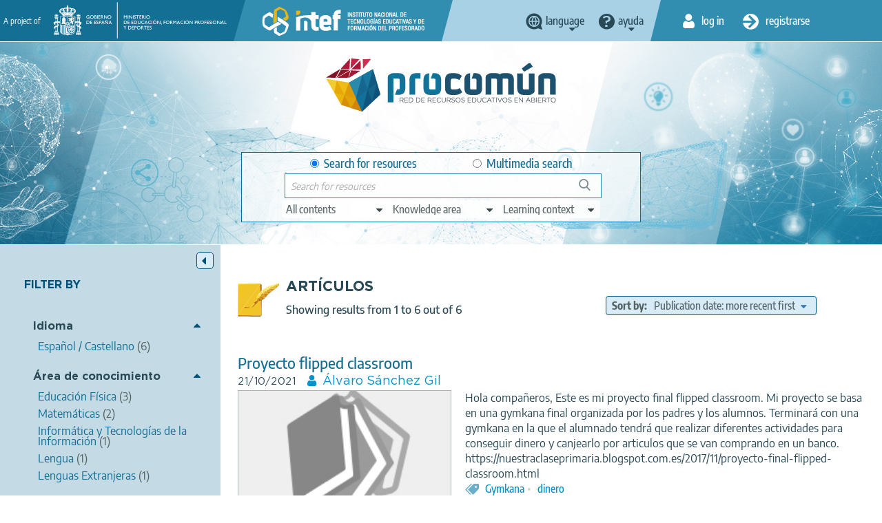

--- FILE ---
content_type: text/html; charset=UTF-8
request_url: https://procomun.intef.es/en/search-posts?f%5B0%5D=labelsstr_keyword%3AGymkana
body_size: 14391
content:
<!DOCTYPE html>
<html  lang="en" dir="ltr" prefix="content: http://purl.org/rss/1.0/modules/content/  dc: http://purl.org/dc/terms/  foaf: http://xmlns.com/foaf/0.1/  og: http://ogp.me/ns#  rdfs: http://www.w3.org/2000/01/rdf-schema#  schema: http://schema.org/  sioc: http://rdfs.org/sioc/ns#  sioct: http://rdfs.org/sioc/types#  skos: http://www.w3.org/2004/02/skos/core#  xsd: http://www.w3.org/2001/XMLSchema# ">
  <head>
    <title>Post search | procomun</title>
    <meta charset="utf-8" />
<meta name="Generator" content="Drupal 9 (https://www.drupal.org)" />
<meta name="MobileOptimized" content="width" />
<meta name="HandheldFriendly" content="true" />
<meta name="viewport" content="width=device-width, initial-scale=1.0" />
<link rel="icon" href="/themes/custom/procomun/favicon.ico" type="image/vnd.microsoft.icon" />

    <link rel="stylesheet" media="all" href="/files/css/css_B_oMSPNy_1v2cK3lSwm_aKks3T3FMGc-GTD8R0dgzcY.css" />
<link rel="stylesheet" media="all" href="https://cdn.jsdelivr.net/npm/bootstrap@3.4.1/dist/css/bootstrap.min.css" integrity="sha256-bZLfwXAP04zRMK2BjiO8iu9pf4FbLqX6zitd+tIvLhE=" crossorigin="anonymous" />
<link rel="stylesheet" media="all" href="https://cdn.jsdelivr.net/npm/@unicorn-fail/drupal-bootstrap-styles@0.0.2/dist/3.4.0/8.x-3.x/drupal-bootstrap.min.css" integrity="sha512-tGFFYdzcicBwsd5EPO92iUIytu9UkQR3tLMbORL9sfi/WswiHkA1O3ri9yHW+5dXk18Rd+pluMeDBrPKSwNCvw==" crossorigin="anonymous" />
<link rel="stylesheet" media="all" href="/files/css/css_UL_BGoYcQoET0k55iNXn9vL4UrEp_0JpUbQdtUGmOQ4.css" />

    
    <!-- Matomo --><script> var _paq = window._paq = window._paq || []; /* tracker methods like "setCustomDimension" should be called before "trackPageView" */ _paq.push(['trackPageView']); _paq.push(['enableLinkTracking']); (function() { var u="//estadisticas.intef.es/"; _paq.push(['setTrackerUrl', u+'matomo.php']); _paq.push(['setSiteId', '30']); var d=document, g=d.createElement('script'), s=d.getElementsByTagName('script')[0]; g.async=true; g.src=u+'matomo.js'; s.parentNode.insertBefore(g,s); })(); </script><!-- End Matomo Code -->
  </head>
  <body class="path-search-posts has-glyphicons  view--vista-elastic-searchapi--search-posts lang_inglés">
    <a href="#main-content" class="visually-hidden focusable skip-link">
      Skip to main content
    </a>
    
      <div class="dialog-off-canvas-main-canvas" data-off-canvas-main-canvas>
    <!--templates/system/page.html.twig -->
<div id="wrap">
  <div id="w_aux">
    <div class="header_group">
      <div class="fondo-aux">
        <header id="header-top">
          <div class="container-fluid">
            <div class="cab-izq">
              <div>
                <span>A project of</span>
                <a href="https://www.educacionyfp.gob.es/" id="logo_gobierno" target="_blank" data-toggle="tooltip" title="Web of Ministerio de Educación y Formación Profesional"><img alt="logo Gobierno de España - Ministerio de Educación y Formación Profesional" src="/themes/custom/procomun/images/logo_gobierno_ministerio.png" /></a>
                <a href="https://intef.es" id="logo_intef" data-toggle="tooltip" title="Text logo INTEF 2021"><img alt="Logo Intef - Instituto Nacional de Tecnología y Formación del Profesorado" src="/themes/custom/procomun/images/logo_intef_blanco.png" /></a>
              </div>
             </div>
            <div class="cab-centro">   <div class="region region-header-top-center">
    
                  
    <div class="idiomas CC drops_header">
    <a data-toggle='tooltip' title="Change language" class="idioma dropdown" href="javascript:;"><span>language</span></a>
  <ul class="links"><li hreflang="es" data-drupal-link-query="{&quot;f&quot;:[&quot;labelsstr_keyword:Gymkana&quot;]}" data-drupal-link-system-path="search-posts" class="es" lang= "es"><a href="/search-posts?f%5B0%5D=labelsstr_keyword%3AGymkana" class="language-link" lang="es" title="Cambiar idioma a Español" hreflang="es" data-drupal-link-query="{&quot;f&quot;:[&quot;labelsstr_keyword:Gymkana&quot;]}" data-drupal-link-system-path="search-posts">Español</a></li><li hreflang="en" data-drupal-link-query="{&quot;f&quot;:[&quot;labelsstr_keyword:Gymkana&quot;]}" data-drupal-link-system-path="search-posts" class="en is-active" lang="en"><a href="/en/search-posts?f%5B0%5D=labelsstr_keyword%3AGymkana" class="language-link is-active" lang="en" title="Change language to English" hreflang="en" data-drupal-link-query="{&quot;f&quot;:[&quot;labelsstr_keyword:Gymkana&quot;]}" data-drupal-link-system-path="search-posts">Inglés</a></li><li hreflang="ca" data-drupal-link-query="{&quot;f&quot;:[&quot;labelsstr_keyword:Gymkana&quot;]}" data-drupal-link-system-path="search-posts" class="ca" lang= "ca"><a href="/ca/search-posts?f%5B0%5D=labelsstr_keyword%3AGymkana" class="language-link" lang="ca" title="Canviar idioma a Català" hreflang="ca" data-drupal-link-query="{&quot;f&quot;:[&quot;labelsstr_keyword:Gymkana&quot;]}" data-drupal-link-system-path="search-posts">Catalán</a></li><li hreflang="gl" data-drupal-link-query="{&quot;f&quot;:[&quot;labelsstr_keyword:Gymkana&quot;]}" data-drupal-link-system-path="search-posts" class="gl" lang= "gl"><a href="/gl/search-posts?f%5B0%5D=labelsstr_keyword%3AGymkana" class="language-link" lang="gl" title="Cambiar de idioma ao Galego" hreflang="gl" data-drupal-link-query="{&quot;f&quot;:[&quot;labelsstr_keyword:Gymkana&quot;]}" data-drupal-link-system-path="search-posts">Gallego</a></li><li hreflang="eu" data-drupal-link-query="{&quot;f&quot;:[&quot;labelsstr_keyword:Gymkana&quot;]}" data-drupal-link-system-path="search-posts" class="eu" lang= "eu"><a href="/eu/search-posts?f%5B0%5D=labelsstr_keyword%3AGymkana" class="language-link" lang="eu" title="Hizkuntza aldatu Euskarara" hreflang="eu" data-drupal-link-query="{&quot;f&quot;:[&quot;labelsstr_keyword:Gymkana&quot;]}" data-drupal-link-system-path="search-posts">Vasco</a></li></ul>
    </div>
  
  
<nav role="navigation" aria-labelledby="block-help-menu" id="block-help">
            
  <h2 class="visually-hidden" id="block-help-menu">Help</h2>
  

        
 
   
    <div class="ayuda drops_header">
    <a data-toggle='tooltip' title='Help menu' class="ayuda dropdown" href="javascript:;"><span>Ayuda</span></a>
    <ul class="menu menu--help nav">
                      <li class="first">
                                        <a href="https://descargas.intef.es/recursos_educativos/Manual_Procomun/index.html" target="_blank">User manual</a>
              </li>
                      <li class="last">
                                        <a href="mailto:cau.recursos.intef@educacion.gob.es">Contact</a>
              </li>
        </ul>
  </div>
  


  </nav>

  </div>
 <!--idiomas --></div>
            <div class="cab-dere">
                <div class="region region-header-top-right">
    <nav role="navigation" aria-labelledby="block-useraccountmenu-2-menu" id="block-useraccountmenu-2">
            <h2 class="sr-only" id="block-useraccountmenu-2-menu">User account menu</h2>

      
      <ul class="menu menu--account nav">

    
                            
                                
      
                    <li class="first inicio">
                                                                                  <a href="/en/user/login" title="Log in" data-toggle="tooltip" data-drupal-link-system-path="user/login"><span>Log in</span></a>
                  </li>
      
                                
      
                              <li class="last registro">
                                                               	          	          	          <a href="/en/user/register" title="Register" data-toggle="tooltip" data-drupal-link-system-path="user/register"><span>Registrarse</span></a>
	          	        </li>
              
        </ul>
  

  </nav>

  </div>
 <!--inicio sesión y registro -->
            </div>
          </div>
        </header>
        <header id="header-claim">
          <div class="container-fluid">
            <div class="main_column">
              <div id="logo"><h1><a href="http://procomun.intef.es/en" title="Procomún - Inicio" data-toggle="tooltip" ><img src="/themes/custom/procomun/images/logo_procomun.png" alt="logotipo Procomún"></a></h1></div>
              <div id="header-nav">
              <div id="buscador-main">

                <div class="region region-header-claim">
    
      
  <form action="/en/search-posts?f%5B0%5D=labelsstr_keyword%3AGymkana" method="post" id="odesearchform" accept-charset="UTF-8">
    <input autocomplete="off" data-drupal-selector="form-sdwcqrtqjaz9nt8p0jqw-az5luoabsw5nujwacwqvg8" type="hidden" name="form_build_id" value="form-sdwcqrtQjAz9Nt8p0JqW_aZ5LUOaBSW5nUjwacWqVg8" /><input data-drupal-selector="edit-odesearchform" type="hidden" name="form_id" value="odeSearchForm" /><div id="edit-ambito">

<div class="form-item js-form-item form-type-radio js-form-type-radio form-item-ambito js-form-item-ambito radio">

  
  
  

      <label for="edit-ambito-0" class="control-label option"><input data-drupal-selector="edit-ambito-0" class="form-radio" type="radio" id="edit-ambito-0" name="ambito" value="0" checked="checked" />Search for resources</label>
  
  
  </div>


<div class="form-item js-form-item form-type-radio js-form-type-radio form-item-ambito js-form-item-ambito radio">

  
  
  

      <label for="edit-ambito-1" class="control-label option"><input data-drupal-selector="edit-ambito-1" class="form-radio" type="radio" id="edit-ambito-1" name="ambito" value="1" />Multimedia search</label>
  
  
  </div>
</div>
<div class="filtros_drop"><a href="#" class="ver_filtros" title="Ver filtros"><span>Ver filtros</span></a><div class="drop_item">

<div class="form-item js-form-item form-type-select js-form-type-select form-item-type js-form-item-type form-no-label form-group">

  
  
    <div class="select-wrapper"><select aria-label="edit-type" title="edit-type"  data-drupal-selector="edit-type" class="form-select form-control" id="edit-type" name="type" size="1"><option
            value="" selected="selected">All contents</option><option
            value="ODE">Learning resources</option><option
            value="POST">Posts</option><option
            value="LEARNING_PATH">Learning paths</option></select></div>

  
  
  </div>


<div class="form-item js-form-item form-type-select js-form-type-select form-item-knowledgearea js-form-item-knowledgearea form-no-label form-group">

  
  
    <div class="select-wrapper"><select aria-label="edit-knowledgearea" title="edit-knowledgearea"  data-drupal-selector="edit-knowledgearea" class="form-select form-control" id="edit-knowledgearea" name="knowledgearea" size="1"><option
            value="" selected="selected">Knowledge area</option><optgroup label="Artes"><option
                value="knowledgeArea:Artes Escénicas">Artes Escénicas</option><option
                value="knowledgeArea:Artes Gráficas">Artes Gráficas</option><option
                value="knowledgeArea:Artes Plásticas">Artes Plásticas</option><option
                value="knowledgeArea:Artesanía">Artesanía</option><option
                value="knowledgeArea:Diseño">Diseño</option><option
                value="knowledgeArea:Música">Música</option></optgroup><optgroup label="Ciencias y Tecnología"><option
                value="knowledgeArea:Astronomía">Astronomía</option><option
                value="knowledgeArea:Ciencias Biológícas">Ciencias Biológícas</option><option
                value="knowledgeArea:Física">Física</option><option
                value="knowledgeArea:Geología">Geología</option><option
                value="knowledgeArea:Informática y Tecnologías de la Información">Informática y Tecnologías de la Información</option><option
                value="knowledgeArea:Matemáticas">Matemáticas</option><option
                value="knowledgeArea:Química">Química</option><option
                value="knowledgeArea:Tecnologías">Tecnologías</option></optgroup><optgroup label="Humanidades y Ciencias Sociales"><option
                value="knowledgeArea:Ciencias de la Comunicación">Ciencias de la Comunicación</option><option
                value="knowledgeArea:Ciencias de la Educación">Ciencias de la Educación</option><option
                value="knowledgeArea:Cultura Clásica">Cultura Clásica</option><option
                value="knowledgeArea:Economía">Economía</option><option
                value="knowledgeArea:Ética">Ética</option><option
                value="knowledgeArea:Filosofía">Filosofía</option><option
                value="knowledgeArea:Geografía">Geografía</option><option
                value="knowledgeArea:Historia">Historia</option><option
                value="knowledgeArea:Psicología">Psicología</option><option
                value="knowledgeArea:Religiones">Religiones</option></optgroup><optgroup label="Educación Física"><option
                value="knowledgeArea:Deportes">Deportes</option><option
                value="knowledgeArea:Educación Física">Educación Física</option></optgroup><optgroup label="Transversales"><option
                value="knowledgeArea:Educación Ambiental">Educación Ambiental</option><option
                value="knowledgeArea:Educación Cívica">Educación Cívica</option><option
                value="knowledgeArea:Educación Intercultural">Educación Intercultural</option><option
                value="knowledgeArea:Educación para el Consumo">Educación para el Consumo</option><option
                value="knowledgeArea:Educación para la Paz">Educación para la Paz</option><option
                value="knowledgeArea:Educación Sexual y para la Salud">Educación Sexual y para la Salud</option><option
                value="knowledgeArea:Educación Vial">Educación Vial</option></optgroup><optgroup label="Orientación académica y laboral"><option
                value="knowledgeArea:Formación Empresarial">Formación Empresarial</option><option
                value="knowledgeArea:Formación y Orientación Laboral">Formación y Orientación Laboral</option><option
                value="knowledgeArea:Orientación Académica">Orientación Académica</option><option
                value="knowledgeArea:Tutoría">Tutoría</option></optgroup><optgroup label="Lengua e idiomas"><option
                value="knowledgeArea:Lengua">Lengua</option><option
                value="knowledgeArea:Lenguas Clásicas">Lenguas Clásicas</option><option
                value="knowledgeArea:Lenguas Extranjeras">Lenguas Extranjeras</option><option
                value="knowledgeArea:Literatura">Literatura</option></optgroup><optgroup label="Necesidades educativas especiales"><option
                value="knowledgeArea:Necesidades educativas especiales">Necesidades educativas especiales</option></optgroup></select></div>

  
  
  </div>


<div class="form-item js-form-item form-type-select js-form-type-select form-item-learningcontext js-form-item-learningcontext form-no-label form-group">

  
  
    <div class="select-wrapper"><select aria-label="edit-learningcontext" title="edit-learningcontext"  data-drupal-selector="edit-learningcontext" class="form-select form-control" id="edit-learningcontext" name="learningcontext" size="1"><option
            value="" selected="selected">Learning context</option><optgroup label="Educación Especial"><option
                value="learningContext:Educación Especial">Educación Especial</option></optgroup><optgroup label="Educación Infantil"><option
                value="learningContext:Educación Infantil">Educación Infantil</option></optgroup><optgroup label="Educación Primaria"><option
                value="learningContext:Educación Primaria">Educación Primaria</option><option
                value="learningContext:6 -7 años / Primer curso">6 -7 años / Primer curso</option><option
                value="learningContext:7 - 8 años / Segundo curso">7 - 8 años / Segundo curso</option><option
                value="learningContext:8 - 9 años / Tercer curso">8 - 9 años / Tercer curso</option><option
                value="learningContext:9 - 10 años / Cuarto curso">9 - 10 años / Cuarto curso</option><option
                value="learningContext:10 - 11 años / Quinto curso">10 - 11 años / Quinto curso</option><option
                value="learningContext:11 - 12 / Sexto curso">11 - 12 / Sexto curso</option></optgroup><optgroup label="Educación Secundaria Obligatoria"><option
                value="learningContext:Educación Secundaria Obligatoria">Educación Secundaria Obligatoria</option><option
                value="learningContext:12 - 13 años / Primer curso">12 - 13 años / Primer curso</option><option
                value="learningContext:13 - 14 años / Segundo curso">13 - 14 años / Segundo curso</option><option
                value="learningContext:14 - 15 años / Tercer curso">14 - 15 años / Tercer curso</option><option
                value="learningContext:15 - 16 / Cuarto curso">15 - 16 / Cuarto curso</option></optgroup><optgroup label="Bachillerato"><option
                value="learningContext:Bachillerato">Bachillerato</option></optgroup><optgroup label="Formación Profesional"><option
                value="learningContext:Formación Profesional">Formación Profesional</option><option
                value="learningContext:Formación Profesional Básica (más de 15 años)">Formación Profesional Básica (más de 15 años)</option><option
                value="learningContext:Ciclo formativo grado medio (más de 16 años)">Ciclo formativo grado medio (más de 16 años)</option><option
                value="learningContext:Ciclo formativo grado superior (más de 18 años)">Ciclo formativo grado superior (más de 18 años)</option></optgroup><optgroup label="Educación de Personas Adultas"><option
                value="learningContext:Educación de Personas Adultas">Educación de Personas Adultas</option></optgroup><optgroup label="Enseñanza oficial de idiomas"><option
                value="learningContext:Enseñanza oficial de idiomas">Enseñanza oficial de idiomas</option><option
                value="learningContext:Nivel básico (A)">Nivel básico (A)</option><option
                value="learningContext:Nivel intermedio (B)">Nivel intermedio (B)</option><option
                value="learningContext:Nivel avanzado ( C )">Nivel avanzado ( C )</option></optgroup><optgroup label="Otras enseñanzas"><option
                value="learningContext:Enseñanzas de artes plásticas y diseño">Enseñanzas de artes plásticas y diseño</option><option
                value="learningContext:Enseñanzas de música">Enseñanzas de música</option><option
                value="learningContext:Enseñanzas de danza">Enseñanzas de danza</option><option
                value="learningContext:Enseñanzas de arte dramático">Enseñanzas de arte dramático</option><option
                value="learningContext:Enseñanzas deportivas">Enseñanzas deportivas</option><option
                value="learningContext:Enseñanzas Universitarias">Enseñanzas Universitarias</option><option
                value="learningContext:Formación del Profesorado">Formación del Profesorado</option></optgroup></select></div>

  
  
  </div>
</div></div><div class="cont1"></div>

<div class="form-item js-form-item form-type-textfield js-form-type-textfield form-item-search-string js-form-item-search-string form-no-label form-group">

  
  
  <input title="search-string"  data-drupal-selector="search-string" class="form-text form-control" type="text" id="search-string" name="search_string" value="" size="60" maxlength="128" placeholder="Search for resources" />

  
  
  </div>
<div class="cont_search"></div><button data-drupal-selector="edit-search" class="button js-form-submit form-submit btn-primary btn icon-before" type="submit" id="edit-search" name="op" value="Search"><span class="icon glyphicon glyphicon-search" aria-hidden="true"></span>
Search</button>
  </form>

  

  </div>
<!-- buscador--></div>
                </div>
            </div>
          </div>
        </header>
      </div>
    </div>

			  <main role="main" class="main  js-quickedit-main-content" id="main-content">

                                        <div class="region region-messages">
    <div data-drupal-messages-fallback class="hidden"></div>

  </div>

                  
	      	      
	      	      
	      	      	     
	        	        
	        	        	          	            
	          	        
          	                                <!-- http://procomun.intef.es/en/search-posts -->
            	          <section class="buscadores">
              <div class="container-fluid">
                                        <aside class="aside_left">
      <a class="ocultar_filtros" title="Hide filters">
        <span>Hide filters</span>
      </a>
      <div id="filtros_recursos" class="filtros">
        <h2>Filter by</h2>
        
        <div  class="facet-block">
        <div class="facet-block__content"><div data-facets-plugin-id="facet_block:posts_generallanguagestr_keyword" class="block-facet__wrapper facet-inactive form-group"><div class="open facets-widget-links">
      <h3><a href="javascript:;">Idioma</a></h3><div class="lista_filtros"><ul data-drupal-facet-id="posts_generallanguagestr_keyword" data-drupal-facet-alias="generallanguagestr_keyword" class="facet-inactive js-facets-links item-list__links"><li class="facet-item"><a href="/en/search-posts?f%5B0%5D=generallanguagestr_keyword%3Aes&amp;f%5B1%5D=labelsstr_keyword%3AGymkana" rel="nofollow" data-drupal-facet-item-id="generallanguagestr-keyword-es" data-drupal-facet-item-value="es" data-drupal-facet-item-count="6"><span class="facet-item__value">Español / Castellano</span>
  <span class="facet-item__count">(6)</span>
</a></li></ul></div>
  </div>
</div>
</div>
  </div>
  <div  class="facet-block">
        <div class="facet-block__content"><div data-facets-plugin-id="facet_block:posts_knowledgearea_keyword" class="block-facet__wrapper facet-inactive form-group"><div class="open facets-widget-links">
      <h3><a href="javascript:;">Área de conocimiento</a></h3><div class="lista_filtros"><ul data-drupal-facet-id="posts_knowledgearea_keyword" data-drupal-facet-alias="knowledgearea_keyword" class="facet-inactive js-facets-links item-list__links"><li class="facet-item"><a href="/en/search-posts?f%5B0%5D=knowledgearea_keyword%3AEducaci%C3%B3n%20F%C3%ADsica&amp;f%5B1%5D=labelsstr_keyword%3AGymkana" rel="nofollow" data-drupal-facet-item-id="knowledgearea-keyword-educación-física" data-drupal-facet-item-value="Educación Física" data-drupal-facet-item-count="3"><span class="facet-item__value">Educación Física</span>
  <span class="facet-item__count">(3)</span>
</a></li><li class="facet-item"><a href="/en/search-posts?f%5B0%5D=knowledgearea_keyword%3AMatem%C3%A1ticas&amp;f%5B1%5D=labelsstr_keyword%3AGymkana" rel="nofollow" data-drupal-facet-item-id="knowledgearea-keyword-matemáticas" data-drupal-facet-item-value="Matemáticas" data-drupal-facet-item-count="2"><span class="facet-item__value">Matemáticas</span>
  <span class="facet-item__count">(2)</span>
</a></li><li class="facet-item"><a href="/en/search-posts?f%5B0%5D=knowledgearea_keyword%3AInform%C3%A1tica%20y%20Tecnolog%C3%ADas%20de%20la%20Informaci%C3%B3n&amp;f%5B1%5D=labelsstr_keyword%3AGymkana" rel="nofollow" data-drupal-facet-item-id="knowledgearea-keyword-informática-y-tecnologías-de-la-información" data-drupal-facet-item-value="Informática y Tecnologías de la Información" data-drupal-facet-item-count="1"><span class="facet-item__value">Informática y Tecnologías de la Información</span>
  <span class="facet-item__count">(1)</span>
</a></li><li class="facet-item"><a href="/en/search-posts?f%5B0%5D=knowledgearea_keyword%3ALengua&amp;f%5B1%5D=labelsstr_keyword%3AGymkana" rel="nofollow" data-drupal-facet-item-id="knowledgearea-keyword-lengua" data-drupal-facet-item-value="Lengua" data-drupal-facet-item-count="1"><span class="facet-item__value">Lengua</span>
  <span class="facet-item__count">(1)</span>
</a></li><li class="facet-item"><a href="/en/search-posts?f%5B0%5D=knowledgearea_keyword%3ALenguas%20Extranjeras&amp;f%5B1%5D=labelsstr_keyword%3AGymkana" rel="nofollow" data-drupal-facet-item-id="knowledgearea-keyword-lenguas-extranjeras" data-drupal-facet-item-value="Lenguas Extranjeras" data-drupal-facet-item-count="1"><span class="facet-item__value">Lenguas Extranjeras</span>
  <span class="facet-item__count">(1)</span>
</a></li></ul></div>
  </div>
</div>
</div>
  </div>
  <div  class="facet-block">
        <div class="facet-block__content"><div data-facets-plugin-id="facet_block:posts_labelsstr_keyword" class="block-facet__wrapper facet-active form-group"><div class="open facets-widget-links">
      <h3><a href="javascript:;">Etiquetas</a></h3><div class="lista_filtros"><ul data-drupal-facet-id="posts_labelsstr_keyword" data-drupal-facet-alias="labelsstr_keyword" class="facet-active js-facets-links item-list__links"><li class="facet-item facets-reset"><a href="/en/search-posts?facets_query=" rel="nofollow" data-drupal-facet-item-id="labelsstr-keyword-reset-all" data-drupal-facet-item-value="reset_all" data-drupal-facet-item-count="18"><span class="facet-item__value">Mostrar todos</span>
  <span class="facet-item__count">(18)</span>
</a></li><li class="facet-item"><a href="/en/search-posts" rel="nofollow" class="is-active" data-drupal-facet-item-id="labelsstr-keyword-gymkana" data-drupal-facet-item-value="Gymkana" data-drupal-facet-item-count="6">  <span class="facet-item__status js-facet-deactivate">(-)</span>
<span class="facet-item__value">Gymkana</span>
  <span class="facet-item__count">(6)</span>
</a></li><li class="facet-item"><a href="/en/search-posts?f%5B0%5D=labelsstr_keyword%3AGymkana&amp;f%5B1%5D=labelsstr_keyword%3APrimaria" rel="nofollow" data-drupal-facet-item-id="labelsstr-keyword-primaria" data-drupal-facet-item-value="Primaria" data-drupal-facet-item-count="2"><span class="facet-item__value">Primaria</span>
  <span class="facet-item__count">(2)</span>
</a></li><li class="facet-item"><a href="/en/search-posts?f%5B0%5D=labelsstr_keyword%3AGymkana&amp;f%5B1%5D=labelsstr_keyword%3Aqr" rel="nofollow" data-drupal-facet-item-id="labelsstr-keyword-qr" data-drupal-facet-item-value="qr" data-drupal-facet-item-count="2"><span class="facet-item__value">qr</span>
  <span class="facet-item__count">(2)</span>
</a></li><li class="facet-item"><a href="/en/search-posts?f%5B0%5D=labelsstr_keyword%3A%22educaci%C3%B3n%20fisica%22&amp;f%5B1%5D=labelsstr_keyword%3AGymkana" rel="nofollow" data-drupal-facet-item-id="labelsstr-keyword-educación-fisica" data-drupal-facet-item-value="&quot;educación fisica&quot;" data-drupal-facet-item-count="1"><span class="facet-item__value">&quot;educación fisica&quot;</span>
  <span class="facet-item__count">(1)</span>
</a></li><li class="facet-item"><a href="/en/search-posts?f%5B0%5D=labelsstr_keyword%3AGymkana&amp;f%5B1%5D=labelsstr_keyword%3Ac%C3%B3digos%20qr" rel="nofollow" data-drupal-facet-item-id="labelsstr-keyword-códigos-qr" data-drupal-facet-item-value="códigos qr" data-drupal-facet-item-count="1"><span class="facet-item__value">códigos qr</span>
  <span class="facet-item__count">(1)</span>
</a></li><li class="facet-item"><a href="/en/search-posts?f%5B0%5D=labelsstr_keyword%3AGymkana&amp;f%5B1%5D=labelsstr_keyword%3Adinero" rel="nofollow" data-drupal-facet-item-id="labelsstr-keyword-dinero" data-drupal-facet-item-value="dinero" data-drupal-facet-item-count="1"><span class="facet-item__value">dinero</span>
  <span class="facet-item__count">(1)</span>
</a></li><li class="facet-item"><a href="/en/search-posts?f%5B0%5D=labelsstr_keyword%3AEducaci%C3%B3n%20F%C3%ADsica&amp;f%5B1%5D=labelsstr_keyword%3AGymkana" rel="nofollow" data-drupal-facet-item-id="labelsstr-keyword-educación-física" data-drupal-facet-item-value="Educación Física" data-drupal-facet-item-count="1"><span class="facet-item__value">Educación Física</span>
  <span class="facet-item__count">(1)</span>
</a></li><li class="facet-item"><a href="/en/search-posts?f%5B0%5D=labelsstr_keyword%3AGymkana&amp;f%5B1%5D=labelsstr_keyword%3AIngles" rel="nofollow" data-drupal-facet-item-id="labelsstr-keyword-ingles" data-drupal-facet-item-value="Ingles" data-drupal-facet-item-count="1"><span class="facet-item__value">Ingles</span>
  <span class="facet-item__count">(1)</span>
</a></li><li class="facet-item"><a href="/en/search-posts?f%5B0%5D=labelsstr_keyword%3AGymkana&amp;f%5B1%5D=labelsstr_keyword%3Akahoot" rel="nofollow" data-drupal-facet-item-id="labelsstr-keyword-kahoot" data-drupal-facet-item-value="kahoot" data-drupal-facet-item-count="1"><span class="facet-item__value">kahoot</span>
  <span class="facet-item__count">(1)</span>
</a></li><li class="facet-item"><a href="/en/search-posts?f%5B0%5D=labelsstr_keyword%3AGymkana&amp;f%5B1%5D=labelsstr_keyword%3Aorientaci%C3%B3n" rel="nofollow" data-drupal-facet-item-id="labelsstr-keyword-orientación" data-drupal-facet-item-value="orientación" data-drupal-facet-item-count="1"><span class="facet-item__value">orientación</span>
  <span class="facet-item__count">(1)</span>
</a></li><li class="facet-item"><a href="/en/search-posts?f%5B0%5D=labelsstr_keyword%3AGymkana&amp;f%5B1%5D=labelsstr_keyword%3Aproyecto%20final" rel="nofollow" data-drupal-facet-item-id="labelsstr-keyword-proyecto-final" data-drupal-facet-item-value="proyecto final" data-drupal-facet-item-count="1"><span class="facet-item__value">proyecto final</span>
  <span class="facet-item__count">(1)</span>
</a></li></ul></div>
  </div>
</div>
</div>
  </div>
  <div  class="facet-block">
        <div class="facet-block__content"><div data-facets-plugin-id="facet_block:posts_learningcontext_keyword" class="block-facet__wrapper facet-inactive form-group"><div class="open facets-widget-links">
      <h3><a href="javascript:;">Contexto educativo</a></h3><div class="lista_filtros"><ul data-drupal-facet-id="posts_learningcontext_keyword" data-drupal-facet-alias="learningcontext_keyword" class="facet-inactive js-facets-links item-list__links"><li class="facet-item"><a href="/en/search-posts?f%5B0%5D=labelsstr_keyword%3AGymkana&amp;f%5B1%5D=learningcontext_keyword%3AEducaci%C3%B3n%20Primaria" rel="nofollow" data-drupal-facet-item-id="learningcontext-keyword-educación-primaria" data-drupal-facet-item-value="Educación Primaria" data-drupal-facet-item-count="2"><span class="facet-item__value">Educación Primaria</span>
  <span class="facet-item__count">(2)</span>
</a></li><li class="facet-item"><a href="/en/search-posts?f%5B0%5D=labelsstr_keyword%3AGymkana&amp;f%5B1%5D=learningcontext_keyword%3A8%20-%209%20a%C3%B1os%20/%20Tercer%20curso" rel="nofollow" data-drupal-facet-item-id="learningcontext-keyword-8---9-años---tercer-curso" data-drupal-facet-item-value="8 - 9 años / Tercer curso" data-drupal-facet-item-count="1"><span class="facet-item__value">8 - 9 años / Tercer curso</span>
  <span class="facet-item__count">(1)</span>
</a></li><li class="facet-item"><a href="/en/search-posts?f%5B0%5D=labelsstr_keyword%3AGymkana&amp;f%5B1%5D=learningcontext_keyword%3A11%20-%2012%20/%20Sexto%20curso" rel="nofollow" data-drupal-facet-item-id="learningcontext-keyword-11---12---sexto-curso" data-drupal-facet-item-value="11 - 12 / Sexto curso" data-drupal-facet-item-count="1"><span class="facet-item__value">11 - 12 / Sexto curso</span>
  <span class="facet-item__count">(1)</span>
</a></li><li class="facet-item"><a href="/en/search-posts?f%5B0%5D=labelsstr_keyword%3AGymkana&amp;f%5B1%5D=learningcontext_keyword%3A13%20-%2014%20a%C3%B1os%20/%20Segundo%20curso" rel="nofollow" data-drupal-facet-item-id="learningcontext-keyword-13---14-años---segundo-curso" data-drupal-facet-item-value="13 - 14 años / Segundo curso" data-drupal-facet-item-count="1"><span class="facet-item__value">13 - 14 años / Segundo curso</span>
  <span class="facet-item__count">(1)</span>
</a></li><li class="facet-item"><a href="/en/search-posts?f%5B0%5D=labelsstr_keyword%3AGymkana&amp;f%5B1%5D=learningcontext_keyword%3ABachillerato" rel="nofollow" data-drupal-facet-item-id="learningcontext-keyword-bachillerato" data-drupal-facet-item-value="Bachillerato" data-drupal-facet-item-count="1"><span class="facet-item__value">Bachillerato</span>
  <span class="facet-item__count">(1)</span>
</a></li><li class="facet-item"><a href="/en/search-posts?f%5B0%5D=labelsstr_keyword%3AGymkana&amp;f%5B1%5D=learningcontext_keyword%3AEducaci%C3%B3n%20Secundaria%20Obligatoria" rel="nofollow" data-drupal-facet-item-id="learningcontext-keyword-educación-secundaria-obligatoria" data-drupal-facet-item-value="Educación Secundaria Obligatoria" data-drupal-facet-item-count="1"><span class="facet-item__value">Educación Secundaria Obligatoria</span>
  <span class="facet-item__count">(1)</span>
</a></li></ul></div>
  </div>
</div>
</div>
  </div>

  

      </div>
    </aside>
  
                          
                                  <div class="region region-content">
      <div class="views-element-container form-group">
 
<div class="view view-vista-elastic-searchapi view-id-vista_elastic_searchapi view-display-id-search_posts js-view-dom-id-5ad823db99cbe10dcf2cfb9816f0277f071555b93b263794e8e850262ee03ea6">
  
    

  <header class="header_buscadores">
      <div class="view-header">
      <h1>ARTÍCULOS</h1>
<div class="mostrando" role="status">
<span>Showing results from 1 to 6 out of 6</span>
</div>
    </div>
        <div class="view-filters form-group">
      
  <form class="views-exposed-form bef-exposed-form" data-bef-auto-submit-full-form="" data-bef-auto-submit="" data-bef-auto-submit-delay="500" data-drupal-selector="views-exposed-form-vista-elastic-searchapi-search-posts" action="/en/search-posts" method="get" id="views-exposed-form-vista-elastic-searchapi-search-posts" accept-charset="UTF-8">
    <div class="form--inline form-inline clearfix">
  

<div class="form-item js-form-item form-type-select js-form-type-select form-item-sort-bef-combine js-form-item-sort-bef-combine form-group">

                <label for="edit-sort-bef-combine" class="control-label">Sort by</label>
      
  
    <div class="select-wrapper"><select aria-label="edit-sort-bef-combine" title="edit-sort-bef-combine"  data-drupal-selector="edit-sort-bef-combine" class="form-select form-control" id="edit-sort-bef-combine" name="sort_bef_combine"><option
            value="publicationdate_DESC" selected="selected">Publication date: more recent first</option><option
            value="title_ASC">Title: From A to Z</option><option
            value="title_DESC">Title: From Z to A</option><option
            value="search_api_relevance_DESC">Relevance</option></select></div>

  
  
  </div>
<div data-drupal-selector="edit-actions" class="form-actions form-group js-form-wrapper form-wrapper botonera" id="edit-actions"><button data-bef-auto-submit-click="" class="js-hide button js-form-submit form-submit btn-default btn" data-drupal-selector="edit-submit-vista-elastic-searchapi" type="submit" id="edit-submit-vista-elastic-searchapi" value="Apply" name="">Apply</button></div>

</div>

  </form>

    </div>
  </header>

  
      <div class="view-content">
      <ul class=listado-recursos>
        <li class="articulo">
  <div>
    <h2>
              <a href="/en/view-resource/POST/1509540049596" target="_blank">Proyecto flipped classroom</a>
          </h2>
    <div class="metas">
      <time datetime="2026-01-21">21/10/2021</time><span class="autor"><a href="/en/user-public/24904" target="_blank">Álvaro Sánchez Gil</a></span>    </div>
    <figure class="auto_crop_item loaded vertical">
              <a href="/en/view-resource/POST/1509540049596" target="_blank">
                     <img src="/modules/custom/procomun_search/images/recursos_default.jpg
" alt="Resource image" />
            </a>
    </figure>
    <div class="descripcion"><div class="entradilla"><p>Hola compañeros,

Este es mi proyecto final flipped classroom. Mi proyecto se basa en una gymkana final organizada por los padres y los alumnos. Terminará con una gymkana en la que el alumnado tendrá que realizar diferentes actividades para conseguir dinero y canjearlo por articulos que se van comprando en un banco. 

https://nuestraclaseprimaria.blogspot.com.es/2017/11/proyecto-final-flipped-classroom.html
</p></div>          <div class="etiquetas principales">
        <ul>
          <li>
      <a href="/en/search-posts?f[0]=labelsstr_keyword:Gymkana" target="_blank">Gymkana</a>
  </li> <li>
      <a href="/en/search-posts?f[0]=labelsstr_keyword:dinero" target="_blank">dinero</a>
  </li>
        </ul>
      </div>
    
          <div class="etiquetas area_conocimieto">
        <span>Área de conocimiento</span>
        <ul>
          <li>
      <a href="/en/search-posts?f[0]=knowledgearea_keyword:Educación Física" target="_blank">Educación Física</a>
  </li> <li>
      <a href="/en/search-posts?f[0]=knowledgearea_keyword:Lengua" target="_blank">Lengua</a>
  </li> <li>
      <a href="/en/search-posts?f[0]=knowledgearea_keyword:Matemáticas" target="_blank">Matemáticas</a>
  </li>
        </ul>
      </div>
    
          <div class="etiquetas contexto_educativo">
        <span>Contexto educativo</span>
        <ul>
          <li>
      <a href="/en/search-posts?f[0]=learningcontext_keyword:8 - 9 años / Tercer curso" target="_blank">8 - 9 años / Tercer curso</a>
  </li>
        </ul>
      </div>
        </div>
  </div>
</li>
<li class="articulo">
  <div>
    <h2>
              <a href="/en/view-resource/POST/1552026061690" target="_blank">Gymkana matemática para 2º de ESO</a>
          </h2>
    <div class="metas">
      <time datetime="2026-01-21">21/10/2021</time><span class="autor"><a href="/en/user-public/30421" target="_blank">Álvaro Moreno Santana</a></span>    </div>
    <figure class="auto_crop_item loaded vertical">
              <a href="/en/view-resource/POST/1552026061690" target="_blank">
                     <img src="/files/articulos/proyecto_final_3.jpg" alt="Resource image" />
            </a>
    </figure>
    <div class="descripcion"><div class="entradilla"><p>Proyecto final de Gymkana matemática para 2º de ESO aunque extrapolable a cualquier materia y curso.
</p></div>          <div class="etiquetas principales">
        <ul>
          <li>
      <a href="/en/search-posts?f[0]=labelsstr_keyword:Gymkana" target="_blank">Gymkana</a>
  </li> <li>
      <a href="/en/search-posts?f[0]=labelsstr_keyword:qr" target="_blank">qr</a>
  </li>
        </ul>
      </div>
    
          <div class="etiquetas area_conocimieto">
        <span>Área de conocimiento</span>
        <ul>
          <li>
      <a href="/en/search-posts?f[0]=knowledgearea_keyword:Matemáticas" target="_blank">Matemáticas</a>
  </li>
        </ul>
      </div>
    
          <div class="etiquetas contexto_educativo">
        <span>Contexto educativo</span>
        <ul>
          <li>
      <a href="/en/search-posts?f[0]=learningcontext_keyword:13 - 14 años / Segundo curso" target="_blank">13 - 14 años / Segundo curso</a>
  </li>
        </ul>
      </div>
        </div>
  </div>
</li>
<li class="articulo">
  <div>
    <h2>
              <a href="/en/view-resource/POST/1486128613234" target="_blank">Análisis de un REA: &quot;Conozco Cadreita&quot;</a>
          </h2>
    <div class="metas">
      <time datetime="2026-01-21">21/10/2021</time><span class="autor"><a href="/en/user-public/20869" target="_blank">Carlos Ibáñez Pueyo</a></span>    </div>
    <figure class="auto_crop_item loaded vertical">
              <a href="/en/view-resource/POST/1486128613234" target="_blank">
                     <img src="/modules/custom/procomun_search/images/recursos_default.jpg
" alt="Resource image" />
            </a>
    </figure>
    <div class="descripcion"><div class="entradilla"><p>TÍTULO: Conozco Cadreita

ENLACE DEL REA:http://procomun.educalab.es/es/ode/view/1427537028323

AUTOR: Carlos Ibáñez Pueyo

ANÁLISIS DEL MISMO:



1. Estructura y organización: se trata de una Unidad Didáctica muy completa, que, aunque no está preparada para trabajarse en Educación Física sí que se trabaja interdisciplinarmente. Podemos observar en su índice, los objetivos, contenidos, las competencias básicas, la metodología utilizada, la temporalización, los indicadores de éxito, la atenció...</p></div>          <div class="etiquetas principales">
        <ul>
          <li>
      <a href="/en/search-posts?f[0]=labelsstr_keyword:Primaria" target="_blank">Primaria</a>
  </li> <li>
      <a href="/en/search-posts?f[0]=labelsstr_keyword:Educación Física" target="_blank">Educación Física</a>
  </li> <li>
      <a href="/en/search-posts?f[0]=labelsstr_keyword:orientación" target="_blank">orientación</a>
  </li> <li>
      <a href="/en/search-posts?f[0]=labelsstr_keyword:Gymkana" target="_blank">Gymkana</a>
  </li> <li>
      <a href="/en/search-posts?f[0]=labelsstr_keyword:códigos qr" target="_blank">códigos qr</a>
  </li> <li>
      <a href="/en/search-posts?f[0]=labelsstr_keyword:kahoot" target="_blank">kahoot</a>
  </li>
        </ul>
      </div>
    
          <div class="etiquetas area_conocimieto">
        <span>Área de conocimiento</span>
        <ul>
          <li>
      <a href="/en/search-posts?f[0]=knowledgearea_keyword:Educación Física" target="_blank">Educación Física</a>
  </li>
        </ul>
      </div>
    
          <div class="etiquetas contexto_educativo">
        <span>Contexto educativo</span>
        <ul>
          <li>
      <a href="/en/search-posts?f[0]=learningcontext_keyword:11 - 12 / Sexto curso" target="_blank">11 - 12 / Sexto curso</a>
  </li>
        </ul>
      </div>
        </div>
  </div>
</li>
<li class="articulo">
  <div>
    <h2>
              <a href="/en/view-resource/POST/1509007348061" target="_blank">GYMKANA QR INGLÉS 3º PRIMARIA</a>
          </h2>
    <div class="metas">
      <time datetime="2026-01-21">21/10/2021</time><span class="autor"><a href="/en/user-public/23340" target="_blank">BELÉN RODRÍGUEZ GARCÍA</a></span>    </div>
    <figure class="auto_crop_item loaded vertical">
              <a href="/en/view-resource/POST/1509007348061" target="_blank">
                     <img src="/files/articulos/imagen_1.png" alt="Resource image" />
            </a>
    </figure>
    <div class="descripcion"><div class="entradilla"><p>GYMKANA QR DE INGLÉS PARA 3º PRIMARIA
</p></div>          <div class="etiquetas principales">
        <ul>
          <li>
      <a href="/en/search-posts?f[0]=labelsstr_keyword:Gymkana" target="_blank">Gymkana</a>
  </li> <li>
      <a href="/en/search-posts?f[0]=labelsstr_keyword:Ingles" target="_blank">Ingles</a>
  </li> <li>
      <a href="/en/search-posts?f[0]=labelsstr_keyword:Primaria" target="_blank">Primaria</a>
  </li>
        </ul>
      </div>
    
          <div class="etiquetas area_conocimieto">
        <span>Área de conocimiento</span>
        <ul>
          <li>
      <a href="/en/search-posts?f[0]=knowledgearea_keyword:Lenguas Extranjeras" target="_blank">Lenguas Extranjeras</a>
  </li>
        </ul>
      </div>
    
          <div class="etiquetas contexto_educativo">
        <span>Contexto educativo</span>
        <ul>
          <li>
      <a href="/en/search-posts?f[0]=learningcontext_keyword:Educación Primaria" target="_blank">Educación Primaria</a>
  </li>
        </ul>
      </div>
        </div>
  </div>
</li>
<li class="articulo">
  <div>
    <h2>
              <a href="/en/view-resource/POST/1509007347865" target="_blank">Proyecto final</a>
          </h2>
    <div class="metas">
      <time datetime="2026-01-21">21/10/2021</time><span class="autor"><a href="/en/user-public/523" target="_blank">Pablo Antonio Gargallo Jaquotot</a></span>    </div>
    <figure class="auto_crop_item loaded vertical">
              <a href="/en/view-resource/POST/1509007347865" target="_blank">
                     <img src="/modules/custom/procomun_search/images/recursos_default.jpg
" alt="Resource image" />
            </a>
    </figure>
    <div class="descripcion"><div class="entradilla"><p>Hola:

Aquí comparto mi proyecto final del curso (Gymkana de códigos QR en informática):

https://prezi.com/vprnq8l89ia5/presentacion-proyecto-gymkana/

Saludos.


</p></div>          <div class="etiquetas principales">
        <ul>
          <li>
      <a href="/en/search-posts?f[0]=labelsstr_keyword:proyecto final" target="_blank">proyecto final</a>
  </li> <li>
      <a href="/en/search-posts?f[0]=labelsstr_keyword:Gymkana" target="_blank">Gymkana</a>
  </li>
        </ul>
      </div>
    
          <div class="etiquetas area_conocimieto">
        <span>Área de conocimiento</span>
        <ul>
          <li>
      <a href="/en/search-posts?f[0]=knowledgearea_keyword:Informática y Tecnologías de la Información" target="_blank">Informática y Tecnologías de la Información</a>
  </li>
        </ul>
      </div>
    
          <div class="etiquetas contexto_educativo">
        <span>Contexto educativo</span>
        <ul>
          <li>
      <a href="/en/search-posts?f[0]=learningcontext_keyword:Educación Secundaria Obligatoria" target="_blank">Educación Secundaria Obligatoria</a>
  </li> <li>
      <a href="/en/search-posts?f[0]=learningcontext_keyword:Bachillerato" target="_blank">Bachillerato</a>
  </li>
        </ul>
      </div>
        </div>
  </div>
</li>
<li class="articulo">
  <div>
    <h2>
              <a href="/en/view-resource/POST/1432190728913" target="_blank">Proyecto final Gymkana familiar con códigos QR y auras</a>
          </h2>
    <div class="metas">
      <time datetime="2026-01-21">21/10/2021</time><span class="autor"><a href="/en/user-public/9488" target="_blank">Ignacio Gomez Martín</a></span>    </div>
    <figure class="auto_crop_item loaded vertical">
              <a href="/en/view-resource/POST/1432190728913" target="_blank">
                     <img src="/modules/custom/procomun_search/images/recursos_default.jpg
" alt="Resource image" />
            </a>
    </figure>
    <div class="descripcion"><div class="entradilla"><p>https://www.mindmeister.com/542464132/gymkana-qr

Aquí dejo el eenlace a un mapa mental con mi proyecto de Gymkana familiar con realidad aumentada.






</p></div>          <div class="etiquetas principales">
        <ul>
          <li>
      <a href="/en/search-posts?f[0]=labelsstr_keyword:qr" target="_blank">qr</a>
  </li> <li>
      <a href="/en/search-posts?f[0]=labelsstr_keyword:Gymkana" target="_blank">Gymkana</a>
  </li> <li>
      <a href="/en/search-posts?f[0]=labelsstr_keyword:&quot;educación fisica&quot;" target="_blank">&quot;educación fisica&quot;</a>
  </li>
        </ul>
      </div>
    
          <div class="etiquetas area_conocimieto">
        <span>Área de conocimiento</span>
        <ul>
          <li>
      <a href="/en/search-posts?f[0]=knowledgearea_keyword:Educación Física" target="_blank">Educación Física</a>
  </li>
        </ul>
      </div>
    
          <div class="etiquetas contexto_educativo">
        <span>Contexto educativo</span>
        <ul>
          <li>
      <a href="/en/search-posts?f[0]=learningcontext_keyword:Educación Primaria" target="_blank">Educación Primaria</a>
  </li>
        </ul>
      </div>
        </div>
  </div>
</li>

      </ul>
    </div>
  
      
          </div>
</div>


  </div>

          
                        </div>
            </section>
	        
	      
	      	      
	  </main>
	  <footer class="prefooter"></footer>
  </div>
</div>
<footer id="footer">
  <div id="externo">
    <div class="container-fluid">
      <aside class="aside_left">
        <div class="bloque_ficha app_procomun">
          <h2>APP Procomún</h2>

<p><i><span>icono procomun</span></i></p>

        </div>
      </aside>
      <div class="main_column">
          <p class="descripcion"></p>

<div class="botonera"><a class="apple" href="https://itunes.apple.com/us/app/procom%C3%BAn-educaci%C3%B3n/id1081307565?mt=8"> App store</a> <a class="google" href="https://play.google.com/store/apps/details?id=com.innopro.procomun">Google play</a></div>
      </div>
      <aside class="aside_right">
        <div class="bloque_ficha rrss">
          <h2>Our socials network</h2>
          <div class="botonera">
            <div class="botonera"><a class="facebook" href="https://facebook.com/educaINTEF" target="_blank"><span>Facebook</span></a> <a class="twitter" href="https://twitter.com/educaINTEF" target="_blank"><span>Twitter</span></a> <a class="youtube" href="https://www.youtube.com/user/Educacionlab" target="_blank"><span>Youtube</span></a></div>

          </div>
        </div>
      </aside>
    </div>
  </div>
  <nav id="menu-basico">
    <div class="container-fluid">
      <aside class="aside_left">
      </aside>
      <div class="main_column">
        <ul><li><a href="/en/contenido/acerca-de-procomun">About</a></li><li><a href="/en/contenido/condiciones-legales">Legal conditions</a></li><li><a href="/en/contenido/terminos-de-privacidad">Terms of privacy</a></li><li><a href="/en/contenido/politica_de_cookies">Cookies policy</a></li><li><a href="/en/contenido/accesibilidad">Accessibility</a></li><li><a href="/en/sitemap">Sitemap</a></li></ul>
        <!-- -->
      </div>
      <aside class="aside_right">
        <div><p><a href="mailto:cau.recursos.intef@educacion.gob.es"><span>Contact</span></a></p></div>
      </aside>
    </div>

  </nav>
</footer>

  </div>

    
    <script type="application/json" data-drupal-selector="drupal-settings-json">{"path":{"baseUrl":"\/","scriptPath":null,"pathPrefix":"en\/","currentPath":"search-posts","currentPathIsAdmin":false,"isFront":false,"currentLanguage":"en","currentQuery":{"f":["labelsstr_keyword:Gymkana"]}},"pluralDelimiter":"\u0003","suppressDeprecationErrors":true,"ajaxPageState":{"libraries":"bank_migrate\/buscador,better_exposed_filters\/auto_submit,better_exposed_filters\/general,bootstrap\/popover,chosen\/drupal.chosen,chosen_lib\/chosen.css,facets\/drupal.facets.link-widget,facets\/drupal.facets.views-ajax,facets\/soft-limit,procomun_communities\/util,procomun_search\/search,system\/base,views\/views.ajax,views\/views.module","theme":"procomun","theme_token":null},"ajaxTrustedUrl":{"\/en\/search-posts":true,"form_action_p_pvdeGsVG5zNF_XLGPTvYSKCf43t8qZYSwcfZl2uzM":true},"bootstrap":{"forms_has_error_value_toggle":null,"modal_animation":1,"modal_backdrop":"true","modal_focus_input":1,"modal_keyboard":1,"modal_select_text":1,"modal_show":1,"modal_size":"","popover_enabled":1,"popover_animation":1,"popover_auto_close":1,"popover_container":"body","popover_content":"","popover_delay":"0","popover_html":0,"popover_placement":"right","popover_selector":"","popover_title":"","popover_trigger":"click"},"views":{"ajax_path":"\/en\/views\/ajax","ajaxViews":{"views_dom_id:5ad823db99cbe10dcf2cfb9816f0277f071555b93b263794e8e850262ee03ea6":{"view_name":"vista_elastic_searchapi","view_display_id":"search_posts","view_args":"","view_path":"\/search-posts","view_base_path":"search-posts","view_dom_id":"5ad823db99cbe10dcf2cfb9816f0277f071555b93b263794e8e850262ee03ea6","pager_element":0}}},"chosen":{"selector":"select#edit-field-descriptores","minimum_single":20,"minimum_multiple":20,"minimum_width":0,"use_relative_width":false,"options":{"disable_search":false,"disable_search_threshold":0,"allow_single_deselect":false,"search_contains":false,"placeholder_text_multiple":"Elige algunas opciones","placeholder_text_single":"Choose an option","no_results_text":"No results match","max_shown_results":null,"inherit_select_classes":true}},"facets_views_ajax":{"posts_learningcontext_keyword":{"view_id":"vista_elastic_searchapi","current_display_id":"search_posts","view_base_path":"search-posts","ajax_path":"\/en\/views\/ajax"},"posts_labelsstr_keyword":{"view_id":"vista_elastic_searchapi","current_display_id":"search_posts","view_base_path":"search-posts","ajax_path":"\/en\/views\/ajax"},"posts_knowledgearea_keyword":{"view_id":"vista_elastic_searchapi","current_display_id":"search_posts","view_base_path":"search-posts","ajax_path":"\/en\/views\/ajax"},"posts_generallanguagestr_keyword":{"view_id":"vista_elastic_searchapi","current_display_id":"search_posts","view_base_path":"search-posts","ajax_path":"\/en\/views\/ajax"}},"facets":{"softLimit":{"posts_learningcontext_keyword":5,"posts_labelsstr_keyword":5,"posts_knowledgearea_keyword":5,"posts_generallanguagestr_keyword":5},"softLimitSettings":{"posts_learningcontext_keyword":{"showLessLabel":"Mostrar menos","showMoreLabel":"Mostrar m\u00e1s"},"posts_labelsstr_keyword":{"showLessLabel":"Mostrar menos","showMoreLabel":"Mostrar m\u00e1s"},"posts_knowledgearea_keyword":{"showLessLabel":"Mostrar menos","showMoreLabel":"Mostrar m\u00e1s"},"posts_generallanguagestr_keyword":{"showLessLabel":"Mostrar menos","showMoreLabel":"Mostrar m\u00e1s"}}},"user":{"uid":0,"permissionsHash":"447bcca81bb253e8383cbeac0cdedb896891ba545180192eca3370ee8367c81e"}}</script>
<script src="/files/js/js_HDiUxPomukJAV70EbDn8uqJ5CbFZenbW6kLL3tAY1m4.js"></script>
<script src="https://cdn.jsdelivr.net/npm/bootstrap@3.4.1/dist/js/bootstrap.min.js" integrity="sha256-nuL8/2cJ5NDSSwnKD8VqreErSWHtnEP9E7AySL+1ev4=" crossorigin="anonymous"></script>
<script src="/files/js/js_U1T1jHKJX8_sZ6imT4R2tDnU7Js7-wQemztVoUWB4rY.js"></script>

  </body>
</html>
